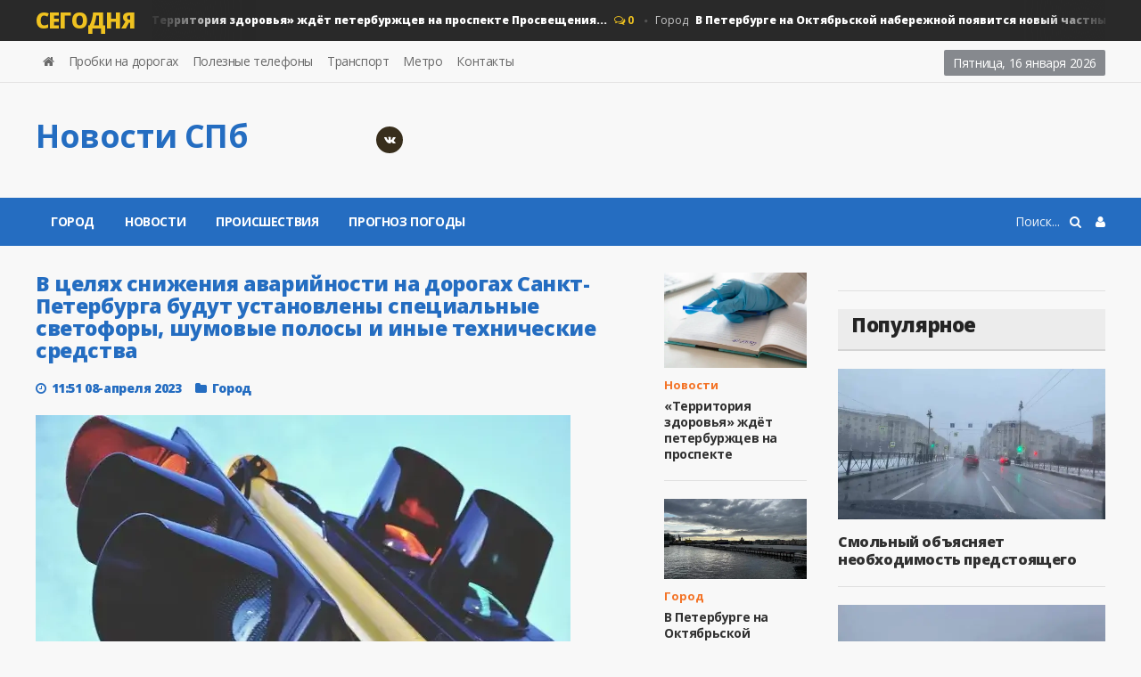

--- FILE ---
content_type: text/html; charset=utf-8
request_url: https://hudoznikov.ru/2023/04/08/v-celjah-snizhenija-avarijnosti-na-dorogah-sankt-peterburga-budut-ustanovleny-specialnye-svetofory-shumovye-polosy-i-inye-tehnicheskie-sredstva.html
body_size: 10873
content:
<!DOCTYPE HTML>
<html>
<head>
<meta http-equiv="Content-Type" content="text/html;" />
<meta http-equiv="X-UA-Compatible" content="IE=edge">
<meta name="viewport" content="user-scalable=0, initial-scale=1.0, maximum-scale=1.0, width=device-width"> 
<meta name="apple-mobile-web-app-capable" content="yes">
<meta name="apple-mobile-web-app-status-bar-style" content="default">
<link rel="shortcut icon" href="/templates/news/images/favicon.ico">
<link rel="apple-touch-icon" href="/templates/news/images/touch-icon-iphone.png">
<link rel="apple-touch-icon" sizes="76x76" href="/templates/news/images/touch-icon-ipad.png">
<link rel="apple-touch-icon" sizes="120x120" href="/templates/news/images/touch-icon-iphone-retina.png">
<link rel="apple-touch-icon" sizes="152x152" href="/templates/news/images/touch-icon-ipad-retina.png">
<title>В целях снижения аварийности на дорогах Санкт-Петербурга будут установлены специальные светофоры, шумовые полосы и иные технические средства</title>
<meta charset="utf-8">
<meta name="description" content="Более чем на 100 адресах города появятся дополнительные технические средства. Их установка необходима в целях повышения уровня безопасности. Для выполнения работ привлекли подрядчиков, с ними заключили государственные контракты, общая сумма которых составляет 25 миллионов рублей. Из бюджета города">
<meta name="keywords" content="города, дополнительные, появятся, средства, рублей, бюджета, Более, адресах, технические, установка, необходима, целях, повышения, уровня, безопасности, выполнения, работ, привлекли, подрядчиков, заключили">
<link rel="canonical" href="https://hudoznikov.ru/2023/04/08/v-celjah-snizhenija-avarijnosti-na-dorogah-sankt-peterburga-budut-ustanovleny-specialnye-svetofory-shumovye-polosy-i-inye-tehnicheskie-sredstva.html">
<link rel="alternate" type="application/rss+xml" title="Новости Санкт-Петербурга — главные новости в Санкт-Петербурге RSS" href="https://hudoznikov.ru/rss.xml">
<link rel="alternate" type="application/rss+xml" title="Новости Санкт-Петербурга — главные новости в Санкт-Петербурге RSS Turbo" href="https://hudoznikov.ru/rssturbo.xml">
<link rel="alternate" type="application/rss+xml" title="Новости Санкт-Петербурга — главные новости в Санкт-Петербурге RSS Dzen" href="https://hudoznikov.ru/rssdzen.xml">
<link rel="preconnect" href="https://hudoznikov.ru/" fetchpriority="high">
<meta property="twitter:title" content="В целях снижения аварийности на дорогах Санкт-Петербурга будут установлены специальные светофоры, шумовые полосы и иные технические средства">
<meta property="twitter:url" content="https://hudoznikov.ru/2023/04/08/v-celjah-snizhenija-avarijnosti-na-dorogah-sankt-peterburga-budut-ustanovleny-specialnye-svetofory-shumovye-polosy-i-inye-tehnicheskie-sredstva.html">
<meta property="twitter:card" content="summary_large_image">
<meta property="twitter:image" content="https://hudoznikov.ru/uploads/posts/2023-04/13606450.webp">
<meta property="twitter:description" content="Более чем на 100 адресах города появятся дополнительные технические средства. Их установка необходима в целях повышения уровня безопасности. Для выполнения работ привлекли подрядчиков, с ними заключили государственные контракты, общая сумма которых составляет 25 миллионов рублей. Из бюджета города">
<meta property="og:type" content="article">
<meta property="og:site_name" content="Новости Санкт-Петербурга — главные новости в Санкт-Петербурге">
<meta property="og:title" content="В целях снижения аварийности на дорогах Санкт-Петербурга будут установлены специальные светофоры, шумовые полосы и иные технические средства">
<meta property="og:url" content="https://hudoznikov.ru/2023/04/08/v-celjah-snizhenija-avarijnosti-na-dorogah-sankt-peterburga-budut-ustanovleny-specialnye-svetofory-shumovye-polosy-i-inye-tehnicheskie-sredstva.html">
<meta property="og:image" content="https://hudoznikov.ru/uploads/posts/2023-04/13606450.webp">
<meta property="og:description" content="Более чем на 100 адресах города появятся дополнительные технические средства. Их установка необходима в целях повышения уровня безопасности. Для выполнения работ привлекли подрядчиков, с ними заключили государственные контракты, общая сумма которых составляет 25 миллионов рублей. Из бюджета города">

<script src="/engine/classes/min/index.php?g=general&amp;v=8yy3k"></script>
<script src="/engine/classes/min/index.php?f=engine/classes/js/jqueryui.js,engine/classes/js/dle_js.js&amp;v=8yy3k" defer></script>
<script type="application/ld+json">{"@context":"https://schema.org","@graph":[{"@type":"NewsArticle","@context":"https://schema.org/","publisher":{"@type":"Organization","name":"hudoznikov.ru","logo":{"@type":"ImageObject","url":"https://hudoznikov.ru/yandexsquarelogo.png"}},"name":"В целях снижения аварийности на дорогах Санкт-Петербурга будут установлены специальные светофоры, шумовые полосы и иные технические средства","headline":"В целях снижения аварийности на дорогах Санкт-Петербурга будут установлены специальные светофоры, шумовые полосы и иные технические средства","mainEntityOfPage":{"@type":"WebPage","@id":"https://hudoznikov.ru/2023/04/08/v-celjah-snizhenija-avarijnosti-na-dorogah-sankt-peterburga-budut-ustanovleny-specialnye-svetofory-shumovye-polosy-i-inye-tehnicheskie-sredstva.html"},"datePublished":"2023-04-08T11:51:23+03:00","author":{"@type":"Person","name":"Дмитрий","url":"https://hudoznikov.ru/user/%D0%94%D0%BC%D0%B8%D1%82%D1%80%D0%B8%D0%B9/"},"image":["https://hudoznikov.ru/uploads/posts/2023-04/13606450.webp"],"description":"Более чем на 100 адресах города появятся дополнительные технические средства. Их установка необходима в целях повышения уровня безопасности. Для выполнения работ привлекли подрядчиков, с ними заключили государственные контракты, общая сумма которых составляет 25 миллионов рублей. Из бюджета города"},{"@type":"BreadcrumbList","@context":"https://schema.org/","itemListElement":[{"@type":"ListItem","position":1,"item":{"@id":"https://hudoznikov.ru/","name":"Новости Санкт-Петербурга"}},{"@type":"ListItem","position":2,"item":{"@id":"https://hudoznikov.ru/gorod/","name":"Город"}},{"@type":"ListItem","position":3,"item":{"@id":"https://hudoznikov.ru/2023/04/08/v-celjah-snizhenija-avarijnosti-na-dorogah-sankt-peterburga-budut-ustanovleny-specialnye-svetofory-shumovye-polosy-i-inye-tehnicheskie-sredstva.html","name":"В целях снижения аварийности на дорогах Санкт-Петербурга будут установлены специальные светофоры, шумовые полосы и иные технические средства"}}]}]}</script>
<link type="text/css" rel="stylesheet" href="/templates/news/css/reset.min.css" />
<link type="text/css" rel="stylesheet" href="/templates/news/css/font-awesome.css" />
<link type="text/css" rel="stylesheet" href="/templates/news/css/engine.css" />
<link type="text/css" rel="stylesheet" href="/templates/news/css/bootstrap.min.css" />
<link type="text/css" rel="stylesheet" href="/templates/news/css/owl.carousel.min.css" />
<link type="text/css" rel="stylesheet" href="/templates/news/css/main-stylesheet.min.css" />
<link type="text/css" rel="stylesheet" href="/templates/news/css/shortcodes.min.css" />
<link type="text/css" rel="stylesheet" href="/templates/news/css/responsive.min.css" />
<link type="text/css" rel="stylesheet" href="/templates/news/css/dat-menu.min.css" />
<link type="text/css" rel="stylesheet" href="https://fonts.googleapis.com/css?family=Open+Sans:300,400,600,700,800&amp;subset=latin,latin-ext" />
<link href='https://fonts.googleapis.com/css?family=Roboto+Condensed:400,300,700&subset=latin,cyrillic-ext' rel='stylesheet' type='text/css'>
<script type="text/javascript">
<!--
var _acic={dataProvider:10};(function(){var e=document.createElement("script");e.type="text/javascript";e.async=true;e.src="https://www.acint.net/aci.js";var t=document.getElementsByTagName("script")[0];t.parentNode.insertBefore(e,t)})()
//-->
</script>
<!--[if lt IE 9]>
<script src="https://oss.maxcdn.com/html5shiv/3.7.2/html5shiv.min.js"></script>
<script src="https://oss.maxcdn.com/respond/1.4.2/respond.min.js"></script>
<![endif]-->
<!--[if lte IE 8]>
<link type="text/css" rel="stylesheet" href="css/ie-ancient.css" />
<![endif]-->
<!-- Yandex.RTB -->
<script>window.yaContextCb=window.yaContextCb||[]</script>
<script src="https://yandex.ru/ads/system/context.js" async></script>
<!-- Global site tag (gtag.js) - Google Analytics -->
<script async src="https://www.googletagmanager.com/gtag/js?id=UA-32579477-1"></script>
<script>
  window.dataLayer = window.dataLayer || [];
  function gtag(){dataLayer.push(arguments);}
  gtag('js', new Date());

  gtag('config', 'UA-32579477-1');
</script>
<!-- Yandex.Metrika counter --> <script type="text/javascript" > (function(m,e,t,r,i,k,a){m[i]=m[i]||function(){(m[i].a=m[i].a||[]).push(arguments)}; m[i].l=1*new Date(); for (var j = 0; j < document.scripts.length; j++) {if (document.scripts[j].src === r) { return; }} k=e.createElement(t),a=e.getElementsByTagName(t)[0],k.async=1,k.src=r,a.parentNode.insertBefore(k,a)}) (window, document, "script", "https://mc.yandex.ru/metrika/tag.js", "ym"); ym(89207281, "init", { clickmap:true, trackLinks:true, accurateTrackBounce:true, webvisor:true, trackHash:true }); </script> <noscript><div><img src="https://mc.yandex.ru/watch/89207281" style="position:absolute; left:-9999px;" alt="" /></div></noscript>
    <!-- /Yandex.Metrika counter -->
</head>

<body class="ot-menu-will-follow">
<script>
<!--
var dle_root       = '/';
var dle_admin      = '';
var dle_login_hash = '34065213de5d280b3c1449bc2f865b398ff1c4fa';
var dle_group      = 5;
var dle_link_type  = 1;
var dle_skin       = 'news';
var dle_wysiwyg    = 1;
var dle_min_search = '4';
var dle_act_lang   = ["Подтвердить", "Отмена", "Вставить", "Отмена", "Сохранить", "Удалить", "Загрузка. Пожалуйста, подождите..."];
var menu_short     = 'Быстрое редактирование';
var menu_full      = 'Полное редактирование';
var menu_profile   = 'Просмотр профиля';
var menu_send      = 'Отправить сообщение';
var menu_uedit     = 'Админцентр';
var dle_info       = 'Информация';
var dle_confirm    = 'Подтверждение';
var dle_prompt     = 'Ввод информации';
var dle_req_field  = ["Заполните поле с именем", "Заполните поле с сообщением", "Заполните поле с темой сообщения"];
var dle_del_agree  = 'Вы действительно хотите удалить? Данное действие невозможно будет отменить';
var dle_spam_agree = 'Вы действительно хотите отметить пользователя как спамера? Это приведёт к удалению всех его комментариев';
var dle_c_title    = 'Отправка жалобы';
var dle_complaint  = 'Укажите текст Вашей жалобы для администрации:';
var dle_mail       = 'Ваш e-mail:';
var dle_big_text   = 'Выделен слишком большой участок текста.';
var dle_orfo_title = 'Укажите комментарий для администрации к найденной ошибке на странице:';
var dle_p_send     = 'Отправить';
var dle_p_send_ok  = 'Уведомление успешно отправлено';
var dle_save_ok    = 'Изменения успешно сохранены. Обновить страницу?';
var dle_reply_title= 'Ответ на комментарий';
var dle_tree_comm  = '0';
var dle_del_news   = 'Удалить статью';
var dle_sub_agree  = 'Вы действительно хотите подписаться на комментарии к данной публикации?';
var dle_unsub_agree  = 'Вы действительно хотите отписаться от комментариев к данной публикации?';
var dle_captcha_type  = '2';
var dle_share_interesting  = ["Поделиться ссылкой на выделенный текст", "Twitter", "Facebook", "Вконтакте", "Прямая ссылка:", "Нажмите правой клавишей мыши и выберите «Копировать ссылку»"];
var DLEPlayerLang     = {prev: 'Предыдущий',next: 'Следующий',play: 'Воспроизвести',pause: 'Пауза',mute: 'Выключить звук', unmute: 'Включить звук', settings: 'Настройки', enterFullscreen: 'На полный экран', exitFullscreen: 'Выключить полноэкранный режим', speed: 'Скорость', normal: 'Обычная', quality: 'Качество', pip: 'Режим PiP'};
var DLEGalleryLang    = {CLOSE: 'Закрыть (Esc)', NEXT: 'Следующее изображение', PREV: 'Предыдущее изображение', ERROR: 'Внимание! Обнаружена ошибка', IMAGE_ERROR: 'Не удалось загрузить изображение', TOGGLE_SLIDESHOW: 'Просмотр слайдшоу',TOGGLE_FULLSCREEN: 'Полноэкранный режим', TOGGLE_THUMBS: 'Включить / Выключить уменьшенные копии', ITERATEZOOM: 'Увеличить / Уменьшить', DOWNLOAD: 'Скачать изображение' };
var DLEGalleryMode    = 0;
var DLELazyMode       = 0;
var allow_dle_delete_news   = false;

jQuery(function($){
					setTimeout(function() {
						$.get(dle_root + "engine/ajax/controller.php?mod=adminfunction", { 'id': '5434', action: 'newsread', user_hash: dle_login_hash });
					}, 5000);
});
//-->
</script>
<div class="boxed">
	<div id="header">

<div class="breaking-news">
<div class="wrapper">
<strong class="br-title">Сегодня</strong>
<div class="br-article-list">
<div class="br-article-list-inner">
<div class="br-article">
<a href="https://hudoznikov.ru/2026/01/15/territorija-zdorovja-zhdet-peterburzhcev-na-prospekte-prosveschenija.html">Новости<strong>«Территория здоровья» ждёт петербуржцев на проспекте Просвещения...</strong></a>
<span class="post-title-comment"><i class="fa fa-comments-o"></i> 0</span>
</div><div class="br-article">
<a href="https://hudoznikov.ru/2026/01/09/v-peterburge-na-oktjabrskoj-naberezhnoj-pojavitsja-novyj-chastnyj-diagnosticheskij-centr.html">Город<strong>В Петербурге на Октябрьской набережной появится новый частный...</strong></a>
<span class="post-title-comment"><i class="fa fa-comments-o"></i> 0</span>
</div><div class="br-article">
<a href="https://hudoznikov.ru/2026/01/05/stolknovenie-s-mostom-na-novoladozhskom-kanale-uneslo-tri-zhizni.html">Происшествия<strong>Столкновение с мостом на Новоладожском канале унесло три жизни...</strong></a>
<span class="post-title-comment"><i class="fa fa-comments-o"></i> 0</span>
</div><div class="br-article">
<a href="https://hudoznikov.ru/2026/01/05/dvizhenie-na-kad-paralizovano-iz-za-zastrjavshih-gruzovikov-na-podezde-k-bolshomu-obuhovskomu-mostu.html">Город<strong>Движение на КАД парализовано из-за застрявших грузовиков на...</strong></a>
<span class="post-title-comment"><i class="fa fa-comments-o"></i> 0</span>
</div><div class="br-article">
<a href="https://hudoznikov.ru/2025/12/28/smolnyj-objasnjaet-neobhodimost-predstojaschego-povyshenija-tarifov-na-proezd.html">Город<strong>Смольный объясняет необходимость предстоящего повышения тарифов...</strong></a>
<span class="post-title-comment"><i class="fa fa-comments-o"></i> 0</span>
</div>
</div></div></div></div>

<nav id="top-menu">
<div class="wrapper">

<div class="top-panel-weather right">
<span class="w-stats">
<script type="text/javascript">
var mydate=new Date() 
var year=mydate.getYear() 
if (year < 1000) year+=1900 
var day=mydate.getDay() 
var month=mydate.getMonth() 
var daym=mydate.getDate() 
if (daym<10) 
daym="0"+daym 
var dayarray=new Array("Воскресенье","Понедельник","Вторник","Среда","Четверг","Пятница","Суббота") 
var montharray=new Array("января","февраля","марта","апреля","мая","июня","июля","августа","сентября","октября","ноября","декабря") 
document.write(""+dayarray[day]+", "+daym+" "+montharray[month]+" "+year) 
</script>
</span>
</div>

<ul class="load-responsive" rel="Header Menu">
<li><a href="/index.php"><i class="fa fa-home"></i></a></li>
<li><a href="/roads.html">Пробки на дорогах</a></li>
<li><a href="/phone.html">Полезные телефоны</a></li>
<li><a href="/transport.html">Транспорт</a></li>
<li><a href="/metro.html">Метро</a></li>
<li><a href="/index.php?do=feedback">Контакты</a></li>
</ul>

</div></nav>
				
<div class="wrapper">

<div class="header-panels">
						
<div class="header-logo">
<a href="/index.php"><h1 class="logotype">Новости CПб</h1></a>
</div>
						
<div class="header-socials">
<!--<a href="https://www.facebook.com/hudoznikov.ru" target="_blank" rel="nofollow"><i class="fa fa-facebook"></i></a>
<a href="http://twitter.com/hudoznikov_ru" target="_blank" rel="nofollow"><i class="fa fa-twitter"></i></a>-->
<a href="https://vk.com/hudoznikov" target="_blank" rel="nofollow"><i class="fa fa-vk"></i></a>
</div>
						
<div class="header-pob">
<!-- Yandex.RTB R-A-83702-2 -->
<div id="yandex_rtb_R-A-83702-2"></div>
<script>
window.yaContextCb.push(() => {
    Ya.Context.AdvManager.render({
        "blockId": "R-A-83702-2",
        "renderTo": "yandex_rtb_R-A-83702-2"
    })
})
</script>
</div>

</div></div>

<nav id="main-menu">
<a href="#dat-menu" class="dat-menu-button"><i class="fa fa-bars"></i>Открыть Меню</a>
<div class="main-menu-placeholder">
<div class="wrapper">



<div class="login_menu right" style="margin-left:10px;">
<a href="#" id="loginlink"> <i class="fa fa-user"></i></a>
</div>

<div style="display: none;" id="logindialog" title="Авторизация">
<a href="https://hudoznikov.ru/index.php?do=register"class="button button-outline wdfull" >Регистрация</a>
<a href="https://hudoznikov.ru/index.php?do=lostpassword" class="button button-outline wdfull">Забыли?</a>
<hr>
<form method="post" action="">
<label class="label-input">
<span>Логин:</span>
<input type="text" name="login_name" id="login_name" placeholder="логин...">
</label>
<label class="label-input">
<span>Пароль:</span>
<input type="password" name="login_password" id="login_password" placeholder="пароль...">
</label>
<button class="button" onclick="submit();" type="submit" title="Войти">Войти</button>
<input name="login" type="hidden" id="login" value="submit" />
</form>
</div>

    
<div class="search-nav right">
<form action="#" method="post">
<input type="hidden" name="do" value="search" />
<input type="hidden" name="subaction" value="search" />
<input type="text" name="story" placeholder="Поиск..." />
<button type="submit"><i class="fa fa-search"></i></button>
</form>
</div>
							
<ul class="load-responsive" rel="Main Menu">
<li><a href="/gorod/">Город</a>
<li><a href="/novosti/">Новости</a></li>
<li><a href="/sobitiya/">Происшествия</a></li>
<li><a href="/weather.html">Прогноз погоды</a></li>
</ul>
							
</div></div></nav>
    
</div>
	<div id="content">
		<div class="wrapper">
			
			<div class="paragraph-row portus-main-content-panel">
				<div class="column12">
					<div class="portus-main-content-s-block">
						<div class="portus-main-content">
							<div class="theiaStickySidebar">
								<div class="portus-content-block">
									<div class="portus-main-article-block">
    
<h2 style="font-size:23px">В целях снижения аварийности на дорогах Санкт-Петербурга будут установлены специальные светофоры, шумовые полосы и иные технические средства</h2>

<span class="portus-main-article-meta">
<span class="item-meta-i"><i class="fa fa-clock-o"></i>11:51 08-апреля 2023</span>
<span class="item-meta-i"><i class="fa fa-folder"></i><a href="https://hudoznikov.ru/gorod/">Город</a></span>
</span>

<div style="text-align:justify"><p><img src="/uploads/posts/2023-04/13606450.webp" alt="В целях снижения аварийности на дорогах Санкт-Петербурга будут установлены специальные светофоры, шумовые полосы и иные технические средства" class="fr-dib"></p><p style="text-align:justify;">Более чем на 100 адресах города появятся дополнительные технические средства. Их установка необходима в целях повышения уровня безопасности. Для выполнения работ привлекли подрядчиков, с ними заключили государственные контракты, общая сумма которых составляет 25 миллионов рублей. Из бюджета города на Неве выделены дополнительные средства.</p><p style="text-align:justify;">Как отмечает Александр Беглов, формирование безопасных условий дорожного движения рядом с социальными объектами – одно из приоритетных направлений развития транспортно-дорожной инфраструктуры.</p><p style="text-align:justify;">До 1 июля этого года на 36 нерегулируемых пешеходных переходах появятся современные светофоры типа T7.  Это уникальный тип светофорного оборудования, который предупреждает водителей о приближении к пешеходным переходам.</p><p style="text-align:justify;">В Петроградском, Кировском и Колпинском районах по 12 адресам проложат искусственные неровности, еще по трем – шумовые дорожки. Это обеспечит принудительное снижение скорости автомобилей на пешеходных переходах.</p><p style="text-align:justify;">В 2023 году планируется модернизировать более 100 светофоров, оборудовать новые нерегулируемые пешеходные переходы по 65 адресам, установить более 50 лежачих полицейских.</p><p style="text-align:justify;">В этом году из городского бюджета будет выделено около 3 млрд рублей на обустройство и обслуживание технических средств организации дорожного движения.</p></div>
<br>
<div><i>Фото: pixabay.com  /  @siobhandolezal</i></div>
<div></div>
<div><a href="javascript:AddComplaint('5434', 'news')">Пожаловаться на статью</a></div>

</div><hr>

Добавить в «Избранные источники» <a href="https://dzen.ru/news/?favid=254066300" target="_blank" rel="nofollow">Дзен новости</a>

<div class="portus-content-block" id="com_num">
<div class="portus-content-title">
<h2>Комментарии (0)</h2>
<a href="#com_res" class="right set-this-dotted">добавить комментарий</a>
</div>
<div class="comment-list">
<ol id="comments2"><!--dlecomments--></ol>
</div></div>

<div class="portus-content-block" id="com_res">
<div class="portus-content-title">
<h2>Добавить комментарий</h2>
<a href="#com_num" class="right set-this-dotted">показать все комментарии</a>
</div>
<div class="comment-form">
<div class="comment-respond">
<div class="alert-message alert-big alert-message-outline alert-red">
<button class="right close-alert"><i class="fa fa-times"></i></button>
<strong>Информация</strong>
<p>Посетители, находящиеся в группе <b>Гости</b>, не могут оставлять комментарии к данной публикации.</p>
</div>
</div></div></div>

<div class="portus-content-block" id="com_res">

	<div class="login_field"><div class="sociallogin"><!-- noindex --><b>Для добавления комментария войдите через</b>:
<br>
<a href="/index.php?do=register">Вход и регистрация</a>
 <a href="https://oauth.vk.com/authorize?client_id=4566658&amp;redirect_uri=https%3A%2F%2Fhudoznikov.ru%2Findex.php%3Fdo%3Dauth-social%26provider%3Dvk&amp;scope=offline%2Cemail&amp;state=e25464bd496ae8ad789622166fa2c8c2&amp;response_type=code&amp;v=5.90" target="_blank" rel="nofollow"><img src="/templates/news/images/social/vkontakte.gif" /></a>
		
		
		
		
		
	</div>

</div>

</div>


<div class="portus-content-block"></div>
										
<div class="portus-content-block">
<div class="portus-content-title"><h2>Новости по теме</h2></div>
<div class="article-grid-default">
<div class="article-grid-layout-3">
<div class="item">

<div class="item-header item-header-hover">
<a href="https://hudoznikov.ru/2013/01/08/shumovye-polosy-na-ulicah-goroda-vozmozhno-stanut-tishe.html"><img src="/uploads/posts/2013-01/thumbs/1357653505_i.jpeg" alt="" /></a>
</div>

<div class="item-content">
<h3 style="font-size:15px;"><a href="https://hudoznikov.ru/2013/01/08/shumovye-polosy-na-ulicah-goroda-vozmozhno-stanut-tishe.html">Шумовые полосы на улицах города, возможно,..</a></h3>
    
</div>
</div><div class="item">

<div class="item-header item-header-hover">
<a href="https://hudoznikov.ru/2023/04/09/zajmy-na-razvitie-proizvodstva-predostavjat-pjati-predprijatijam-sankt-peterburga.html"><img src="/uploads/posts/2023-04/img_3121.webp" alt="" /></a>
</div>

<div class="item-content">
<h3 style="font-size:15px;"><a href="https://hudoznikov.ru/2023/04/09/zajmy-na-razvitie-proizvodstva-predostavjat-pjati-predprijatijam-sankt-peterburga.html">Займы на развитие производства предоставят..</a></h3>
    
</div>
</div><div class="item">

<div class="item-header item-header-hover">
<a href="https://hudoznikov.ru/2015/05/13/v-sankt-peterburge-obnovyat-dorozhnuyu-razmetku.html"><img src="/uploads/posts/2015-05/1431499787_razmetka.jpg" alt="" /></a>
</div>

<div class="item-content">
<h3 style="font-size:15px;"><a href="https://hudoznikov.ru/2015/05/13/v-sankt-peterburge-obnovyat-dorozhnuyu-razmetku.html">В Санкт-Петербурге обновят дорожную разметку..</a></h3>
    
</div>
</div><div class="item">

<div class="item-header item-header-hover">
<a href="https://hudoznikov.ru/2023/04/05/v-celjah-podderzhki-organizacii-kinematografa-vydeleno-bolee-200-millionov-rublej.html"><img src="/uploads/posts/2023-04/2093735.webp" alt="" /></a>
</div>

<div class="item-content">
<h3 style="font-size:15px;"><a href="https://hudoznikov.ru/2023/04/05/v-celjah-podderzhki-organizacii-kinematografa-vydeleno-bolee-200-millionov-rublej.html">В целях поддержки организации кинематографа..</a></h3>
    
</div>
</div><div class="item">

<div class="item-header item-header-hover">
<a href="https://hudoznikov.ru/2022/10/05/vypolnenie-plana-po-obustrojstvu-novyh-nereguliruemyh-peshehodnyh-perehodov.html"><img src="/uploads/posts/2022-10/2168238.webp" alt="" /></a>
</div>

<div class="item-content">
<h3 style="font-size:15px;"><a href="https://hudoznikov.ru/2022/10/05/vypolnenie-plana-po-obustrojstvu-novyh-nereguliruemyh-peshehodnyh-perehodov.html">Выполнение плана по обустройству новых..</a></h3>
    
</div>
</div><div class="item">

<div class="item-header item-header-hover">
<a href="https://hudoznikov.ru/2022/11/28/sozdanie-peshehodnyh-perehodov-v-celjah-bezopasnosti-posetitelej-zakaznika-komarovskij-bereg.html"><img src="/uploads/posts/2022-11/36869020.webp" alt="" /></a>
</div>

<div class="item-content">
<h3 style="font-size:15px;"><a href="https://hudoznikov.ru/2022/11/28/sozdanie-peshehodnyh-perehodov-v-celjah-bezopasnosti-posetitelej-zakaznika-komarovskij-bereg.html">Создание пешеходных переходов в целях..</a></h3>
    
</div>
</div>
</div>
</div></div>
									
								</div>
							</div>
						</div>
						<aside class="sidebar portus-sidebar-small">
							<div class="theiaStickySidebar">
								<div class="widget">
									<div class="w-article-list">
										<div class="item">

<div class="item-header">
<a href="https://hudoznikov.ru/2026/01/15/territorija-zdorovja-zhdet-peterburzhcev-na-prospekte-prosveschenija.html"><img src="/uploads/posts/2026-01/covid.webp" alt="" /></a>
</div>

<div class="item-content">

<div class="item-categories orange_cvet"><a href="https://hudoznikov.ru/novosti/">Новости</a></div>

<h4><a href="https://hudoznikov.ru/2026/01/15/territorija-zdorovja-zhdet-peterburzhcev-na-prospekte-prosveschenija.html">«Территория здоровья» ждёт петербуржцев на проспекте</a></h4>

</div>
</div><div class="item">

<div class="item-header">
<a href="https://hudoznikov.ru/2026/01/09/v-peterburge-na-oktjabrskoj-naberezhnoj-pojavitsja-novyj-chastnyj-diagnosticheskij-centr.html"><img src="/uploads/posts/2026-01/img_3804.webp" alt="" /></a>
</div>

<div class="item-content">

<div class="item-categories orange_cvet"><a href="https://hudoznikov.ru/gorod/">Город</a></div>

<h4><a href="https://hudoznikov.ru/2026/01/09/v-peterburge-na-oktjabrskoj-naberezhnoj-pojavitsja-novyj-chastnyj-diagnosticheskij-centr.html">В Петербурге на Октябрьской набережной появится новый</a></h4>

</div>
</div><div class="item">

<div class="item-header">
<a href="https://hudoznikov.ru/2026/01/05/stolknovenie-s-mostom-na-novoladozhskom-kanale-uneslo-tri-zhizni.html"><img src="/uploads/posts/2026-01/img_0883.webp" alt="" /></a>
</div>

<div class="item-content">

<div class="item-categories orange_cvet"><a href="https://hudoznikov.ru/sobitiya/">Происшествия</a></div>

<h4><a href="https://hudoznikov.ru/2026/01/05/stolknovenie-s-mostom-na-novoladozhskom-kanale-uneslo-tri-zhizni.html">Столкновение с мостом на Новоладожском канале унесло</a></h4>

</div>
</div><div class="item">

<div class="item-header">
<a href="https://hudoznikov.ru/2026/01/05/dvizhenie-na-kad-paralizovano-iz-za-zastrjavshih-gruzovikov-na-podezde-k-bolshomu-obuhovskomu-mostu.html"><img src="/uploads/posts/2026-01/img_9249.webp" alt="" /></a>
</div>

<div class="item-content">

<div class="item-categories orange_cvet"><a href="https://hudoznikov.ru/gorod/">Город</a></div>

<h4><a href="https://hudoznikov.ru/2026/01/05/dvizhenie-na-kad-paralizovano-iz-za-zastrjavshih-gruzovikov-na-podezde-k-bolshomu-obuhovskomu-mostu.html">Движение на КАД парализовано из-за застрявших</a></h4>

</div>
</div><div class="item">

<div class="item-header">
<a href="https://hudoznikov.ru/2025/12/28/smolnyj-objasnjaet-neobhodimost-predstojaschego-povyshenija-tarifov-na-proezd.html"><img src="/uploads/posts/2025-12/img_0796.webp" alt="" /></a>
</div>

<div class="item-content">

<div class="item-categories orange_cvet"><a href="https://hudoznikov.ru/gorod/">Город</a></div>

<h4><a href="https://hudoznikov.ru/2025/12/28/smolnyj-objasnjaet-neobhodimost-predstojaschego-povyshenija-tarifov-na-proezd.html">Смольный объясняет необходимость предстоящего</a></h4>

</div>
</div>
									</div>
								</div>
								<div class="widget">
									<div class="do-space">
									
									</div>
								</div>
							</div>
						</aside>
						<aside class="sidebar portus-sidebar-large">
							<div class="theiaStickySidebar">
								<div class="widget">
<!-- Yandex.RTB R-A-83702-9 -->
<div id="yandex_rtb_R-A-83702-9"></div>
<script>
window.yaContextCb.push(() => {
    Ya.Context.AdvManager.render({
        "blockId": "R-A-83702-9",
        "renderTo": "yandex_rtb_R-A-83702-9"
    })
})
</script>
								</div>

								<div class="widget">
									<h3>Популярное</h3>
									<div class="w-review-articles">
										<div class="item item-large">
    
<div class="item-header item-header-hover">
<a href="https://hudoznikov.ru/2025/12/28/smolnyj-objasnjaet-neobhodimost-predstojaschego-povyshenija-tarifov-na-proezd.html"><img src="/uploads/posts/2025-12/img_0796.webp" alt="" /></a>
</div>

<div class="item-content">
<h4><a href="https://hudoznikov.ru/2025/12/28/smolnyj-objasnjaet-neobhodimost-predstojaschego-povyshenija-tarifov-na-proezd.html">Смольный объясняет необходимость предстоящего</a></h4>
</div>

</div><div class="item item-large">
    
<div class="item-header item-header-hover">
<a href="https://hudoznikov.ru/2026/01/05/stolknovenie-s-mostom-na-novoladozhskom-kanale-uneslo-tri-zhizni.html"><img src="/uploads/posts/2026-01/img_0883.webp" alt="" /></a>
</div>

<div class="item-content">
<h4><a href="https://hudoznikov.ru/2026/01/05/stolknovenie-s-mostom-na-novoladozhskom-kanale-uneslo-tri-zhizni.html">Столкновение с мостом на Новоладожском канале унесло</a></h4>
</div>

</div><div class="item item-large">
    
<div class="item-header item-header-hover">
<a href="https://hudoznikov.ru/2026/01/05/dvizhenie-na-kad-paralizovano-iz-za-zastrjavshih-gruzovikov-na-podezde-k-bolshomu-obuhovskomu-mostu.html"><img src="/uploads/posts/2026-01/img_9249.webp" alt="" /></a>
</div>

<div class="item-content">
<h4><a href="https://hudoznikov.ru/2026/01/05/dvizhenie-na-kad-paralizovano-iz-za-zastrjavshih-gruzovikov-na-podezde-k-bolshomu-obuhovskomu-mostu.html">Движение на КАД парализовано из-за застрявших</a></h4>
</div>

</div><div class="item item-large">
    
<div class="item-header item-header-hover">
<a href="https://hudoznikov.ru/2026/01/09/v-peterburge-na-oktjabrskoj-naberezhnoj-pojavitsja-novyj-chastnyj-diagnosticheskij-centr.html"><img src="/uploads/posts/2026-01/img_3804.webp" alt="" /></a>
</div>

<div class="item-content">
<h4><a href="https://hudoznikov.ru/2026/01/09/v-peterburge-na-oktjabrskoj-naberezhnoj-pojavitsja-novyj-chastnyj-diagnosticheskij-centr.html">В Петербурге на Октябрьской набережной появится новый</a></h4>
</div>

</div><div class="item item-large">
    
<div class="item-header item-header-hover">
<a href="https://hudoznikov.ru/2026/01/15/territorija-zdorovja-zhdet-peterburzhcev-na-prospekte-prosveschenija.html"><img src="/uploads/posts/2026-01/covid.webp" alt="" /></a>
</div>

<div class="item-content">
<h4><a href="https://hudoznikov.ru/2026/01/15/territorija-zdorovja-zhdet-peterburzhcev-na-prospekte-prosveschenija.html">«Территория здоровья» ждёт петербуржцев на проспекте</a></h4>
</div>

</div>
                                        <br>
<br>
									</div>
								</div>

							</div>
						</aside>
					</div>
				</div>
			</div>

		</div>
	</div>
	<div id="footer">

<div id="footer-widgets">
<div class="wrapper">

<div class="paragraph-row">
<div class="column12">
<div class="widget">
<div class="do-space do-space-bg">
<!--banner-->
</div></div></div></div>

<div class="paragraph-row">

<div class="column3">
<div class="widget">
<div>
<h1 class="logotype" style="color:#fff">Новости CПб</h1>
<p>hudoznikov.ru - интернет-газета новостей Санкт-Петербурга, Петербургские городские события и репортажи, происшествия. </p>
<!-- Top.Mail.Ru counter -->
<script type="text/javascript">
var _tmr = window._tmr || (window._tmr = []);
_tmr.push({id: "2685593", type: "pageView", start: (new Date()).getTime()});
(function (d, w, id) {
  if (d.getElementById(id)) return;
  var ts = d.createElement("script"); ts.type = "text/javascript"; ts.async = true; ts.id = id;
  ts.src = "https://top-fwz1.mail.ru/js/code.js";
  var f = function () {var s = d.getElementsByTagName("script")[0]; s.parentNode.insertBefore(ts, s);};
  if (w.opera == "[object Opera]") { d.addEventListener("DOMContentLoaded", f, false); } else { f(); }
})(document, window, "tmr-code");
</script>
<noscript><div><img src="https://top-fwz1.mail.ru/counter?id=2685593;js=na" style="position:absolute;left:-9999px;" alt="Top.Mail.Ru" /></div></noscript>
<!-- /Top.Mail.Ru counter -->
<!--LiveInternet counter--><arel="nofollow" href="https://www.liveinternet.ru/click"
target="_blank"><img id="licnt3981" width="31" height="31" style="border:0" 
title="LiveInternet"
src="[data-uri]"
alt=""/></a><script>(function(d,s){d.getElementById("licnt3981").src=
"https://counter.yadro.ru/hit?t41.5;r"+escape(d.referrer)+
((typeof(s)=="undefined")?"":";s"+s.width+"*"+s.height+"*"+
(s.colorDepth?s.colorDepth:s.pixelDepth))+";u"+escape(d.URL)+
";h"+escape(d.title.substring(0,150))+";"+Math.random()})
(document,screen)</script><!--/LiveInternet-->

</div></div></div>

<div class="column3">
<div class="widget">
<h3>Навигация</h3>
<ul class="menu">
<li><a href="/gorod/">Город</a>
<li><a href="/novosti/">Новости</a></li>
<li><a href="/sobitiya/">Происшествия</a></li>
</ul>
</div></div>

<div class="column3">
<div class="widget">
<h3>Навигация по сайту</h3>
<ul class="menu">
<li><a href="/roads.html">Пробки на дорогах</a></li>
<li><a href="/phone.html">Полезные телефоны</a></li>
<li><a href="/transport.html">Транспорт</a></li>
<li><a href="/metro.html">Метро</a></li>
</ul>
</div></div>

<div class="column3">
<div class="widget">
<h3>Вконтакте</h3>
<script type="text/javascript" src="https://vk.com/js/api/openapi.js?169"></script>
<div id="vk_groups"></div>
<script type="text/javascript">
VK.Widgets.Group("vk_groups", {mode: 3, width: "280", color1: '292929', color2: 'FFFFFF', color3: 'FFFFFF'}, 27393564);
</script>
</div></div>

</div></div></div>

<div id="footer-info">
<div class="wrapper">
<ul class="right">
<li><a href="/index.php">Главная</a></li>
<li><a rel="nofollow" href="/reklama.html">Рекламодателям</a></li>
<li><a rel="nofollow" href="/legal.html">Авторские права</a></li>
<li><a rel="nofollow" href="/index.php?do=feedback">Контакты</a></li>
</ul>
<p>&copy; <strong>Copyrights 2011 - 2025<br>
          <!--noindex--> 
          Любое использование материалов сайта допускается только при наличии активной ссылки на hudoznikov.ru <br>
          Размещенные на сайте материалы, включая статьи, могут содержать информацию, предназначенную для пользователей старше 18 лет, согласно Федерального закона №436-ФЗ от 29.12.2010 года "О защите детей от информации, причиняющей вред их здоровью и развитию". 18+. 
          <!--/noindex--> 
       </p>
</div></div>
				
</div>
</div>

<script type="text/javascript" src="/templates/news/js/bootstrap.min.js"></script>
<script type="text/javascript" src="/templates/news/js/owl.carousel.min.js"></script>
<script type="text/javascript" src="/templates/news/js/theia-sticky-sidebar.min.js"></script>
<script type="text/javascript" src="/templates/news/js/modernizr.custom.50878.min.js"></script>
<script type="text/javascript" src="/templates/news/js/iscroll.min.js"></script>
<script type="text/javascript" src="/templates/news/js/dat-menu.min.js"></script>
<script type="text/javascript" src="/templates/news/js/theme-scripts.min.js"></script>

<script>
var _datMenuAnim = 400;
var _datMenuEffect = "effect-2";
var _datMenuSublist = true;
var _datMenuHeader = true;
var _datMenuHeaderTitle = 'news';
var _datMenuSearch = true;
var _datMenuCustomS = "fa-search";
var _datMenuCustomM = "fa-bars";
</script>

		<script>
			jQuery('.portus-article-slider-min').owlCarousel({
				loop: true,
				margin: 22,
				responsiveClass: true,
				responsive:{
					0:{
						items: 1,
						nav: true
					},
					600:{
						items: 3,
						nav: false
					},
					1000:{
						items: 5,
						nav: true,
						loop: false
					}
				}
			});

			jQuery('.portus-video-slider-min').owlCarousel({
				loop: true,
				margin: 22,
				responsiveClass: true,
				responsive:{
					0:{
						items: 1,
						nav: true
					},
					600:{
						items: 2,
						nav: false
					},
					1000:{
						items: 4,
						nav: true,
						loop: false
					}
				}
			});

			jQuery('.portus-article-slider-big').owlCarousel({
				loop: true,
				margin: 0,
				responsiveClass: true,
				responsive:{
					0:{
						items: 1,
						nav: false
					},
					650:{
						items: 2,
						nav: false
					},
					1000:{
						items: 2,
						nav: true,
						loop: false
					}
				}
			});

			jQuery('.article-slider-full-small').owlCarousel({
				loop: true,
				margin: 20,
				responsiveClass: true,
				items: 1,
				nav: true,
				loop: false
			});

			jQuery('.w-gallery-slider .item-header').owlCarousel({
				loop: true,
				margin: 20,
				responsiveClass: true,
				items: 1,
				nav: true,
				loop: false
			});
		</script>

</body>
</html>